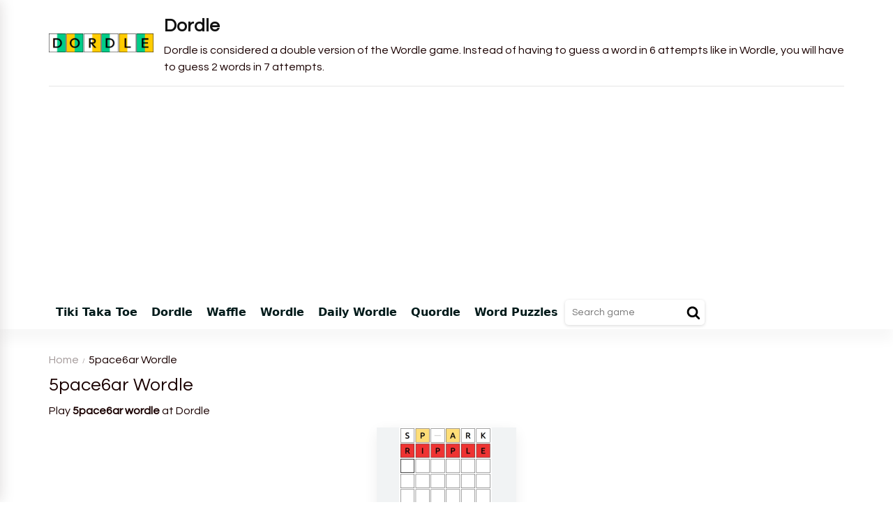

--- FILE ---
content_type: text/html; charset=UTF-8
request_url: https://dordlegame.io/tag/5pace6ar-wordle
body_size: 4954
content:

 <!DOCTYPE html><html lang="en-US"><head> <meta charset="utf-8"> <meta name="viewport" content="width=device-width, initial-scale=1.0"><meta http-equiv="content-language" content="en"><meta name="external" content="true"><meta name="distribution" content="Global"><meta http-equiv="audience" content="General"><meta name="theme-color" content="#fff"><title>5pace6ar Wordle - Play 5pace6ar Wordle On Dordle</title><meta name = "title" content = "5pace6ar Wordle - Play 5pace6ar Wordle on Dordle"><meta name="description" content="Want to play 5pace6ar wordle? Play 5pace6ar and many more for free on Dordle. The best starting point to discover 5pace6ar wordle"><meta name="keywords" content="5pace6ar wordle"><meta name="news_keywords" content="5pace6ar wordle"><link rel="canonical" href="https://dordlegame.io/tag/5pace6ar-wordle"><link rel="icon" href="/cache/data/image/options/dordlefavicon-m60x60.png"/><link rel="apple-touch-icon" href="/cache/data/image/options/dordlefavicon-m60x60.png"/><link rel="apple-touch-icon" sizes="57x57" href="/cache/data/image/options/dordlefavicon-m57x57.png"><link rel="apple-touch-icon" sizes="72x72" href="/cache/data/image/options/dordlefavicon-m72x72.png"><link rel="apple-touch-icon" sizes="114x114" href="/cache/data/image/options/dordlefavicon-m144x144.png"><meta property="og:title" content="5pace6ar Wordle - Play 5pace6ar Wordle on Dordle" itemprop="headline"/><meta property="og:type" content="website" /><meta property="og:url" itemprop="url" content="https://dordlegame.io/tag/5pace6ar-wordle"/><meta property="og:image" itemprop="thumbnailUrl" content="/data/image/options/dordlelogo.png"/><meta property="og:description" content="Want to play 5pace6ar wordle? Play 5pace6ar and many more for free on Dordle. The best starting point to discover 5pace6ar wordle" itemprop="description"/><meta property="og:site_name" content="5pace6ar Wordle - Play 5pace6ar Wordle on Dordle" /><meta name="twitter:title" content="5pace6ar Wordle - Play 5pace6ar Wordle on Dordle"/><meta name="twitter:url" content="https://dordlegame.io/tag/5pace6ar-wordle"/><meta name="twitter:image" content="/data/image/options/dordlelogo.png"/><meta name="twitter:description" content="Want to play 5pace6ar wordle? Play 5pace6ar and many more for free on Dordle. The best starting point to discover 5pace6ar wordle"><meta name="twitter:card" content="summary"/>
<link rel="stylesheet" type="text/css" href="/themes/dordlegame.io/rs/css/all.css?v=1"><link rel="preconnect" href="https://fonts.googleapis.com"><link rel="preconnect" href="https://fonts.gstatic.com" crossorigin><link href="https://fonts.googleapis.com/css2?family=Questrial&display=swap" rel="stylesheet"><script>(function(i, s, o, g, r, a, m) {
 i['GoogleAnalyticsObject'] = r;
 i[r] = i[r] || function() {
 (i[r].q = i[r].q || []).push(arguments)
 }, i[r].l = 1 * new Date();
 a = s.createElement(o),
 m = s.getElementsByTagName(o)[0];
 a.async = 1;
 a.src = g;
 m.parentNode.insertBefore(a, m)
 })(window, document, 'script', 'https://www.google-analytics.com/analytics.js', 'ga');
 ga('create', 'UA-230717544-1', 'auto');
 ga('send', 'pageview');</script><script async src="https://www.googletagmanager.com/gtag/js?id=G-YTGNNHYB17"></script><script>window.dataLayer = window.dataLayer || [];

 function gtag() {
 dataLayer.push(arguments);
 }
 gtag('js', new Date());

 gtag('config', 'G-YTGNNHYB17');</script><script>let id_game = '';
 let url_game = '';
 let slug_home = "dordle";
			
			let page = '';
			let limit = '';
			let keywords = '';
			let tag_id = '';
			let category_id = '';
			let field_order = '';
			let order_type = '';
			let is_hot = '';
			let is_new = '';</script><script async src="https://pagead2.googlesyndication.com/pagead/js/adsbygoogle.js?client=ca-pub-4658181883112071" crossorigin="anonymous"></script></head><body><script type='text/javascript'>var themeurl = 'https://dordlegame.io/themes/dordlegame.io/';
 function get_format_url(controller, action) {
 var urlformat = '/:a:.:c:';
 urlformat = urlformat.replace(':c:', controller);
 return urlformat.replace(':a:', action);
 }</script><style>.menuheader__bar--search form {
	position: relative;
	width: 200px;
	background: #fff;
	border-radius: 5px;
	font-size: 14px;
	box-shadow: rgba(0, 0, 0, 0.16) 0px 1px 4px;
}

.search-input-desktop {
	width: 100%;
	height: 100%;
	padding: 5px 32px 5px 10px;
	min-height: 36px;
	box-sizing: border-box;
	font-size: inherit
}

.search-submit-desktop {
	position: absolute;
	top: 0;
	right: 0;
	width: 32px;
	height: 100%;
	cursor: pointer;
	display: flex;
	align-items: center;
	justify-content: center;
}</style><header id="header"><div class="container"><div class="row"><div class="header-top"><div class="lock-logo"><a href="/" class="menu-logo"><img class="d-block" width="150" height="" src="/data/image/options/dordlelogo2.png" alt="Dordle" title="Dordle" /></a></div><div class="lock-tiles"><p class="tiles-site">Dordle</p><p class="text-overflow tiles-description">Dordle is considered a double version of the Wordle game. Instead of having to guess a word in 6 attempts like in Wordle, you will have to guess 2 words in 7 attempts.</p></div><div id="menu-btn" class="menu-btn"><svg fill="#1A0101" version="1.1" id="Capa_1" xmlns="http://www.w3.org/2000/svg" xmlns:xlink="http://www.w3.org/1999/xlink" x="0px" y="0px" viewBox="0 0 409.6 409.6" style="enable-background:new 0 0 409.6 409.6;" xml:space="preserve"><g><g><path d="M392.533,17.067H17.067C7.641,17.067,0,24.708,0,34.133S7.641,51.2,17.067,51.2h375.467
 c9.426,0,17.067-7.641,17.067-17.067S401.959,17.067,392.533,17.067z"/></g></g><g><g><path d="M392.533,187.733H17.067C7.641,187.733,0,195.374,0,204.8s7.641,17.067,17.067,17.067h375.467
 c9.426,0,17.067-7.641,17.067-17.067S401.959,187.733,392.533,187.733z"/></g></g><g><g><path d="M392.533,358.4H17.067C7.641,358.4,0,366.041,0,375.467s7.641,17.067,17.067,17.067h375.467
 c9.426,0,17.067-7.641,17.067-17.067S401.959,358.4,392.533,358.4z"/></g></g></svg></div></div><div class="desktop-navbar"><nav class="navigation-menu"><ul><li><a class="menu-link" href="/tiki-taka-toe"><span class="text-menu-link">Tiki Taka Toe</span></a></li><li><a class="menu-link" href="/"><span class="text-menu-link">Dordle</span></a></li><li><a class="menu-link" href="/waffle"><span class="text-menu-link">Waffle</span></a></li><li><a class="menu-link" href="/wordle"><span class="text-menu-link">Wordle</span></a></li><li><a class="menu-link" href="/daily-wordle"><span class="text-menu-link">Daily Wordle</span></a></li><li><a class="menu-link" href="/quordle"><span class="text-menu-link">Quordle</span></a></li><li><a class="menu-link" href="/games/word-puzzles"><span class="text-menu-link">Word Puzzles</span></a></li><li><div class="menuheader__bar--search"><form action="/search"><input class="search-input-desktop" type="text" name="q" placeholder="Search game" value="" /><button class="search-submit-desktop" type="submit" aria-label="Search"><svg width="30px" height="20px" viewBox="0 0 30 32" aria-hidden="true"><path d="M20.571 14.857c0-4.411-3.589-8-8-8s-8 3.589-8 8 3.589 8 8 8 8-3.589 8-8zm9.143 14.857A2.302 2.302 0 0 1 27.428 32a2.24 2.24 0 0 1-1.607-.679l-6.125-6.107a12.544 12.544 0 0 1-7.125 2.214C5.625 27.428 0 21.803 0 14.857S5.625 2.286 12.571 2.286s12.571 5.625 12.571 12.571c0 2.536-.768 5.036-2.214 7.125l6.125 6.125c.411.411.661 1 .661 1.607z"></path></svg></button><div class="menuheader__bar--searchresults"></div></form></div></li></ul></nav></div></div></div></header><div class="mobile-navbar"><div class="close-mobile-navbar"><div id="close-btn" class="menu-btn close-btn"><svg version="1.1" id="Capa_1" x="0px" y="0px" viewBox="0 0 512.001 512.001" style="enable-background:new 0 0 512.001 512.001;"><g>	<g><path d="M284.286,256.002L506.143,34.144c7.811-7.811,7.811-20.475,0-28.285c-7.811-7.81-20.475-7.811-28.285,0L256,227.717 L34.143,5.859c-7.811-7.811-20.475-7.811-28.285,0c-7.81,7.811-7.811,20.475,0,28.285l221.857,221.857L5.858,477.859 c-7.811,7.811-7.811,20.475,0,28.285c3.905,3.905,9.024,5.857,14.143,5.857c5.119,0,10.237-1.952,14.143-5.857L256,284.287 l221.857,221.857c3.905,3.905,9.024,5.857,14.143,5.857s10.237-1.952,14.143-5.857c7.811-7.811,7.811-20.475,0-28.285 L284.286,256.002z"/></g></g></svg></div></div><div class="mobile-headerbar"><a class="menu-link-moblie" href="/games/word-puzzles"><span class="text-menu-link">home</span></a><a class="menu-link-moblie" href="/tiki-taka-toe"><span class="text-menu-link">Tiki Taka Toe</span></a><a class="menu-link-moblie" href="/"><span class="text-menu-link">Dordle</span></a><a class="menu-link-moblie" href="/waffle"><span class="text-menu-link">Waffle</span></a><a class="menu-link-moblie" href="/wordle"><span class="text-menu-link">Wordle</span></a><a class="menu-link-moblie" href="/daily-wordle"><span class="text-menu-link">Daily Wordle</span></a><a class="menu-link-moblie" href="/quordle"><span class="text-menu-link">Quordle</span></a><a class="menu-link-moblie" href="/games/word-puzzles"><span class="text-menu-link">Word Puzzles</span></a></div></div><div id="game-page" class="main"><div class="container"><div class="text-area"><div class="bread-crumb"><div class="row"><div class="overwrite-breadcumb"><div class="d-flex al sp bread-crumb-list"><div class="d-flex al sp"><a class="bread-crumb-item" href="/" onclick="clickGame(event, slug_home)">Home</a><span class="bread-crumb-item bread-after">5pace6ar wordle</span></div></div></div></div></div><div class="row"><div class="header-site"><h1>5pace6ar wordle</h1><p>Play <b>5pace6ar wordle</b> at Dordle</p> </div></div><div class="row" id="ajax-append"><style>.orther-game{
 text-align: center;
 color: #1a0101;
 margin: 15px 0;
 font-weight: 600;
}
.games-child{
 flex-wrap: wrap;
 display: flex;
 justify-content: center;
}
.a-child{
 width: 200px;
 margin: 10px;
 text-decoration: none;
 background: #fff;
 box-shadow: 0 5px 20px rgb(0 0 0 / 7%);
 border-radius: 10px;
}
.a-child:hover{
 box-shadow: 0 5px 20px rgb(0 0 0 / 15%);
}
.a-child img{
 transition: transform .35s;
}
.a-child:hover img{
 transform: scale(1.15);
}
.child-image{
 height: 133px;
 width: 100%;
 overflow: hidden;
}
.child-info{
 padding:10px;
}
.child-title{
 font-weight: 600;
 color:#1a0101;
 text-align: center;
 font-size: 20px;
 margin-bottom: 5px;
 text-transform: capitalize;
}
.child-excerpt{
 font-size: 13px;
 color: #2b2e3a;
 margin-bottom:10px;
 text-align: center;
}
.group-star svg{
 margin: 0 2px;
}
.rate-average{
 font-weight: 800;
 font-size: 14px;
 margin-left: 5px;
 color: #57422d;
 line-height: 16px;
}
.pagination{
	margin:15px 0;
}
	.s_paging {
		text-align: center;
	}

	.next_page {
		display: inline-block;
		padding: 8px 16px;
		border-radius: 10px;
		background-color: #fff;
		margin: 0 5px;
		cursor: pointer;
		box-shadow: rgba(50, 50, 93, 0.25) 0px 2px 5px -1px, rgba(0, 0, 0, 0.3) 0px 1px 3px -1px;
		font-weight:600;
		color:#000;
	}

	.active_ {
		cursor: default;
		background-color: #1d2439;
		color: #fff;
	}

	.next_page:hover {
		background-color: #1d2439;
		color: #fff;
	}</style><div class="games-child"><a class="a-child" href="/5pace6ar"><div class="child-image"><img width="200" height="133" src="/cache/data/image/game/5pace6ar-m200x133.png" alt="5pace6ar" alt="5pace6ar"></div><div class="child-info"><div class="text-overflow child-title">5pace6ar</div><div class="text-overflow child-excerpt">In the 5pace6ar game, your goal is to inform and use five-letter words to gather enough information to guess the final six-letter secret word. </div><div class="center-box child-scores"><div class="d-flex group-star"><svg fill="#fbcf3a" width="15" height="15" viewBox="0 -10 511.98685 511" width="12" xmlns="http://www.w3.org/2000/svg"><path d="m510.652344 185.902344c-3.351563-10.367188-12.546875-17.730469-23.425782-18.710938l-147.773437-13.417968-58.433594-136.769532c-4.308593-10.023437-14.121093-16.511718-25.023437-16.511718s-20.714844 6.488281-25.023438 16.535156l-58.433594 136.746094-147.796874 13.417968c-10.859376 1.003906-20.03125 8.34375-23.402344 18.710938-3.371094 10.367187-.257813 21.738281 7.957031 28.90625l111.699219 97.960937-32.9375 145.089844c-2.410156 10.667969 1.730468 21.695313 10.582031 28.09375 4.757813 3.4375 10.324219 5.1875 15.9375 5.1875 4.839844 0 9.640625-1.304687 13.949219-3.882813l127.46875-76.183593 127.421875 76.183593c9.324219 5.609376 21.078125 5.097657 29.910156-1.304687 8.855469-6.417969 12.992187-17.449219 10.582031-28.09375l-32.9375-145.089844 111.699219-97.941406c8.214844-7.1875 11.351563-18.539063 7.980469-28.925781zm0 0" /></svg><svg fill="#fbcf3a" width="15" height="15" viewBox="0 -10 511.98685 511" width="12" xmlns="http://www.w3.org/2000/svg"><path d="m510.652344 185.902344c-3.351563-10.367188-12.546875-17.730469-23.425782-18.710938l-147.773437-13.417968-58.433594-136.769532c-4.308593-10.023437-14.121093-16.511718-25.023437-16.511718s-20.714844 6.488281-25.023438 16.535156l-58.433594 136.746094-147.796874 13.417968c-10.859376 1.003906-20.03125 8.34375-23.402344 18.710938-3.371094 10.367187-.257813 21.738281 7.957031 28.90625l111.699219 97.960937-32.9375 145.089844c-2.410156 10.667969 1.730468 21.695313 10.582031 28.09375 4.757813 3.4375 10.324219 5.1875 15.9375 5.1875 4.839844 0 9.640625-1.304687 13.949219-3.882813l127.46875-76.183593 127.421875 76.183593c9.324219 5.609376 21.078125 5.097657 29.910156-1.304687 8.855469-6.417969 12.992187-17.449219 10.582031-28.09375l-32.9375-145.089844 111.699219-97.941406c8.214844-7.1875 11.351563-18.539063 7.980469-28.925781zm0 0" /></svg><svg fill="#fbcf3a" width="15" height="15" viewBox="0 -10 511.98685 511" width="12" xmlns="http://www.w3.org/2000/svg"><path d="m510.652344 185.902344c-3.351563-10.367188-12.546875-17.730469-23.425782-18.710938l-147.773437-13.417968-58.433594-136.769532c-4.308593-10.023437-14.121093-16.511718-25.023437-16.511718s-20.714844 6.488281-25.023438 16.535156l-58.433594 136.746094-147.796874 13.417968c-10.859376 1.003906-20.03125 8.34375-23.402344 18.710938-3.371094 10.367187-.257813 21.738281 7.957031 28.90625l111.699219 97.960937-32.9375 145.089844c-2.410156 10.667969 1.730468 21.695313 10.582031 28.09375 4.757813 3.4375 10.324219 5.1875 15.9375 5.1875 4.839844 0 9.640625-1.304687 13.949219-3.882813l127.46875-76.183593 127.421875 76.183593c9.324219 5.609376 21.078125 5.097657 29.910156-1.304687 8.855469-6.417969 12.992187-17.449219 10.582031-28.09375l-32.9375-145.089844 111.699219-97.941406c8.214844-7.1875 11.351563-18.539063 7.980469-28.925781zm0 0" /></svg><svg fill="#fbcf3a" width="15" height="15" viewBox="0 -10 511.98685 511" width="12" xmlns="http://www.w3.org/2000/svg"><path d="m510.652344 185.902344c-3.351563-10.367188-12.546875-17.730469-23.425782-18.710938l-147.773437-13.417968-58.433594-136.769532c-4.308593-10.023437-14.121093-16.511718-25.023437-16.511718s-20.714844 6.488281-25.023438 16.535156l-58.433594 136.746094-147.796874 13.417968c-10.859376 1.003906-20.03125 8.34375-23.402344 18.710938-3.371094 10.367187-.257813 21.738281 7.957031 28.90625l111.699219 97.960937-32.9375 145.089844c-2.410156 10.667969 1.730468 21.695313 10.582031 28.09375 4.757813 3.4375 10.324219 5.1875 15.9375 5.1875 4.839844 0 9.640625-1.304687 13.949219-3.882813l127.46875-76.183593 127.421875 76.183593c9.324219 5.609376 21.078125 5.097657 29.910156-1.304687 8.855469-6.417969 12.992187-17.449219 10.582031-28.09375l-32.9375-145.089844 111.699219-97.941406c8.214844-7.1875 11.351563-18.539063 7.980469-28.925781zm0 0" /></svg><svg fill="#fbcf3a" width="15" height="15" viewBox="0 -10 511.98685 511" width="12" xmlns="http://www.w3.org/2000/svg"><path d="m510.652344 185.902344c-3.351563-10.367188-12.546875-17.730469-23.425782-18.710938l-147.773437-13.417968-58.433594-136.769532c-4.308593-10.023437-14.121093-16.511718-25.023437-16.511718s-20.714844 6.488281-25.023438 16.535156l-58.433594 136.746094-147.796874 13.417968c-10.859376 1.003906-20.03125 8.34375-23.402344 18.710938-3.371094 10.367187-.257813 21.738281 7.957031 28.90625l111.699219 97.960937-32.9375 145.089844c-2.410156 10.667969 1.730468 21.695313 10.582031 28.09375 4.757813 3.4375 10.324219 5.1875 15.9375 5.1875 4.839844 0 9.640625-1.304687 13.949219-3.882813l127.46875-76.183593 127.421875 76.183593c9.324219 5.609376 21.078125 5.097657 29.910156-1.304687 8.855469-6.417969 12.992187-17.449219 10.582031-28.09375l-32.9375-145.089844 111.699219-97.941406c8.214844-7.1875 11.351563-18.539063 7.980469-28.925781zm0 0" /></svg></div><span class="rate-average">5</span></div></div></a></div><div class="pagination"><div class="gif hidden"><img class="loadingImage" width="50" height="50" src="/themes/dordlegame.io/rs/imgs/uk-page-loading.gif" title="loading" alt="loading" /></div><div class="overwrite s_paging"><span class="next_page active_" style="">1</span> </div></div> </div></div></div><script>order_type = "DESC";
		field_order = "views";
		tag_id = "1615";
		category_id = "";
		keywords = "";
		is_hot = "";
		is_new = "";
		limit = "18";</script></div><style>.dmca-message{
		text-align:center;
		color: #fff;
		font-size:14px;
		line-height:1.5;
		padding-bottom:10px;
	}</style><footer><div class="container"><div class="row"><nav class="navigation-footer"><ul><li><a class="link" href="/about-us">About us</a></li><li><a class="link" href="/dmca">DMCA</a></li><li><a class="link" href="/contact-us">Contact us</a></li><li><a class="link" href="/privacy-policy">Privacy policy</a></li><li><a class="link" href="/term-of-use">Term of use</a></li></ul></nav><div class="text-center dmca-message">This website is contributed by game enthusiasts. It is made for fun purposes.<br>Dordlegame.io is not affiliated with "Wordle" by NYTimes in any way.</div></div></div></footer><div class="layer-loading hidden"><div class="loading_page"><img class="loadingImage" width="44" height="44" src="/themes/dordlegame.io/rs/imgs/uk-page-loading.gif" /></div></div><script src="/themes/dordlegame.io/rs/js/jquery-3.4.1.min.js"></script><script src="/themes/dordlegame.io/rs/js/jquery.validate.min.js"></script><script src="/themes/dordlegame.io/rs/js/cookie.js" ></script><script type="text/javascript" src="https://platform-api.sharethis.com/js/sharethis.js#property=61974c956dd1de0019015128&product=inline-share-buttons" async="async"></script><script src="/themes/dordlegame.io/rs/js/footer.js?v=2"></script><script defer src="https://static.cloudflareinsights.com/beacon.min.js/vcd15cbe7772f49c399c6a5babf22c1241717689176015" integrity="sha512-ZpsOmlRQV6y907TI0dKBHq9Md29nnaEIPlkf84rnaERnq6zvWvPUqr2ft8M1aS28oN72PdrCzSjY4U6VaAw1EQ==" data-cf-beacon='{"version":"2024.11.0","token":"2174ff141f2940ffa504a73b986af629","r":1,"server_timing":{"name":{"cfCacheStatus":true,"cfEdge":true,"cfExtPri":true,"cfL4":true,"cfOrigin":true,"cfSpeedBrain":true},"location_startswith":null}}' crossorigin="anonymous"></script>
</body></html>




--- FILE ---
content_type: text/html; charset=utf-8
request_url: https://www.google.com/recaptcha/api2/aframe
body_size: 265
content:
<!DOCTYPE HTML><html><head><meta http-equiv="content-type" content="text/html; charset=UTF-8"></head><body><script nonce="GmttfzrpgxV8AK7sL3gnsQ">/** Anti-fraud and anti-abuse applications only. See google.com/recaptcha */ try{var clients={'sodar':'https://pagead2.googlesyndication.com/pagead/sodar?'};window.addEventListener("message",function(a){try{if(a.source===window.parent){var b=JSON.parse(a.data);var c=clients[b['id']];if(c){var d=document.createElement('img');d.src=c+b['params']+'&rc='+(localStorage.getItem("rc::a")?sessionStorage.getItem("rc::b"):"");window.document.body.appendChild(d);sessionStorage.setItem("rc::e",parseInt(sessionStorage.getItem("rc::e")||0)+1);localStorage.setItem("rc::h",'1768894053687');}}}catch(b){}});window.parent.postMessage("_grecaptcha_ready", "*");}catch(b){}</script></body></html>

--- FILE ---
content_type: text/css
request_url: https://dordlegame.io/themes/dordlegame.io/rs/css/all.css?v=1
body_size: 3607
content:
html {
    line-height: 1.15;
    -webkit-text-size-adjust: 100%;
}

body {
    margin: 0;
}

main {
    display: block;
}

h1 {
    font-size: 2em;
    margin: 0.67em 0;
}

hr {
    box-sizing: content-box;
    height: 0;
    overflow: visible;
}

pre {
    font-family: monospace, monospace;
    font-size: 1em;
}

a {
    background-color: transparent;
}

abbr[title] {
    border-bottom: none;
    text-decoration: underline;
    text-decoration: underline dotted;
}

b, strong {
    font-weight: bolder;
}

code, kbd, samp {
    font-family: monospace, monospace;
    font-size: 1em;
}

small {
    font-size: 80%;
}

sub, sup {
    font-size: 75%;
    line-height: 0;
    position: relative;
    vertical-align: baseline;
}

sub {
    bottom: -0.25em;
}

sup {
    top: -0.5em;
}

img {
    border-style: none;
}

button, input, optgroup, select, textarea {
    font-family: inherit;
    font-size: 100%;
    line-height: 1.15;
    margin: 0;
}

button, input {
    overflow: visible;
}

button, select {
    text-transform: none;
}

button, [type="button"], [type="reset"], [type="submit"] {
    -webkit-appearance: button;
}

button::-moz-focus-inner, [type="button"]::-moz-focus-inner, [type="reset"]::-moz-focus-inner, [type="submit"]::-moz-focus-inner {
    border-style: none;
    padding: 0;
}

button:-moz-focusring, [type="button"]:-moz-focusring, [type="reset"]:-moz-focusring, [type="submit"]:-moz-focusring {
    outline: 1px dotted ButtonText;
}

fieldset {
    padding: 0.35em 0.75em 0.625em;
}

legend {
    box-sizing: border-box;
    color: inherit;
    display: table;
    max-width: 100%;
    padding: 0;
    white-space: normal;
}

progress {
    vertical-align: baseline;
}

textarea {
    overflow: auto;
}

[type="checkbox"], [type="radio"] {
    box-sizing: border-box;
    padding: 0;
}

[type="number"]::-webkit-inner-spin-button, [type="number"]::-webkit-outer-spin-button {
    height: auto;
}

[type="search"] {
    -webkit-appearance: textfield;
    outline-offset: -2px;
}

[type="search"]::-webkit-search-decoration {
    -webkit-appearance: none;
}

::-webkit-file-upload-button {
    -webkit-appearance: button;
    font: inherit;
}

details {
    display: block;
}

summary {
    display: list-item;
}

template {
    display: none;
}

[hidden] {
    display: none;
}

.container-game {
    width: 1370px;
    padding-right: 15px;
    padding-left: 15px;
    margin-right: auto;
    margin-left: auto;
}

@media (max-width: 1399px) {
    .container-game {
        width: 1140px;
    }
}

@media (max-width: 1199px) {
    .container-game {
        width: 960px;
    }
}

@media (max-width: 991px) {
    .container-game {
        width: 100%;
    }
}

/* Thiet lap quang cao*/

.ads {
    width: 100%;
}

.ads-margin {
    width: fit-content;
    margin: auto;
}

.ads-left {
    display: none;
    position: absolute;
    top: 155px;
    left: 0;
    text-align: left;
    height: 600px;
}

.ads-right {
    display: none;
    position: absolute;
    top: 155px;
    right: 0;
    text-align: right;
}

.ads-content {
    height: 600px;
}

.ads-box {
    width: fit-content;
}

.ads-title{
    display:block;
    text-align:center;
    background:0 0;
    font-size:11px;
    margin:0;
    padding:0;
    color:#b3b3b3;
    opacity:.6
}
.horizontal-title{
    text-align:left!important
}

.ads, .ads-left, .ads-right {
    z-index: 100;
}

@media (min-width: 1340px) {
    .ads-left {
        display: block;
    }
    .ads-right {
        display: block;
    }
    .ads-content {
        width: 160px;
    }
}

@media (min-width: 1880px) {
    .ads-left {
        display: block;
    }
    .ads-right {
        display: block;
    }
    .ads-content {
        width: 300px;
    }
}

#expand {
    cursor: pointer !important;
}

.force_full_screen {
    position: fixed !important;
    width: 100% !important;
    height: 100% !important;
    z-index: 99999;
    top: 0px !important;
    border: 0px !important;
    left: 0px !important;
    right: 0px !important;
    cursor: pointer !important;
}
* {
    margin: 0;
    padding: 0;
    border: 0;
    outline: none;
    -webkit-box-sizing: border-box;
    box-sizing: border-box;
}

html {
    font-family: museo sans,sans-serif;

    -moz-osx-font-smoothing: grayscale;
    -webkit-font-smoothing: antialiased;
    overflow-x: hidden;
    text-rendering: optimizeLegibility;
    -webkit-text-size-adjust: 100%;
    -moz-text-size-adjust: 100%;
    -ms-text-size-adjust: 100%;
    text-size-adjust: 100%;
}

body {
    font-family: 'Questrial', sans-serif;
    font-size: 16px;
    line-height: 1.75;
    color: #1A0101;
    background-color: #fff;
}

a{
    text-decoration: none;
    background-color: transparent;
}

ul, li {
    list-style: none;
    padding: 0;
    margin: 0;
}

h1, h2, h3, h4 {
    font-weight: normal;
    margin: 0;
    text-transform: capitalize;
}

table {
    border-collapse: collapse;
}

table th, table td {
    font-weight: normal;
    text-align: left;
    vertical-align: top;
}

input, select, textarea, button {
    background-color: transparent;
    outline: none;
}

button {
    -webkit-transition: background-color 0.2s ease 0s, color 0.2s ease 0s, border-color 0.2s ease 0s;
    -moz-transition: background-color 0.2s ease 0s, color 0.2s ease 0s, border-color 0.2s ease 0s;
    -o-transition: background-color 0.2s ease 0s, color 0.2s ease 0s, border-color 0.2s ease 0s;
    transition: background-color 0.2s ease 0s, color 0.2s ease 0s, border-color 0.2s ease 0s;
}

input, button {
    border: 0;
}

.container {
    position: relative;
    width: 100%;
    margin: auto;
    padding: 0 15px;
    box-sizing: border-box;
    max-width: 1170px;
}

.row {
    width: 100%;
}

.font-bold {
    font-weight: bold;
}

.d-block {
    display: block;
}

.d-inline {
    display: inline-block;
}

.d-flex {
    display: flex;
}

.d-r-flex {
    display: flex;
    flex-wrap: wrap;
}

.d-c-flex {
    display: flex;
    flex-direction: column;
}

.sp {
    justify-content: space-between;
}

.jc {
    justify-content: center;
}

.bz {
    box-sizing: border-box;
}

.p-r {
    position: relative;
}

.bg-fff {
    background-color: #fff;
}

.absolute {
    position: absolute;
    top: 50%;
}

.text-overflow {
    overflow: hidden;
    text-overflow: ellipsis;
    display: -webkit-box;
    -webkit-line-clamp: 1;
    -webkit-box-orient: vertical;
    line-height: 1.5;
}

.text-center {
    text-align: center;
}

.text-uppercase {
    text-transform: uppercase;
}

.text-capitalize {
    text-transform: capitalize;
}

.m-r {
    margin-right: 10px;
}

.m-t {
    margin: 10px 0;
}

.flex-start {
    justify-content: flex-start;
}

.flex-end {
    justify-content: flex-end;
}

.gif {
    width: 100%;
    text-align: center;
    padding: 10px 0;
}

#loading_img {
    width: 50px;
    height: 50px;
    background-color: transparent!important;
}

.hidden {
    display: none;
}

.w-full {
    width: 100%;
}

.h-full {
    height: 100%;
}

.font-fff {
    color: #fff;
}
.center-box{
    display: flex;
    justify-content: center;
    align-items: center;
}
.al {
    align-items: center;
}
.loadingImage {
    width: 50px;
    height: 50px;
    background-color: transparent!important;
    animation: loadingAnimation 1s linear infinite;
}
@keyframes loadingAnimation {
    to {
        transform: rotate(360deg);
    }
}
.loading_page{
    position: absolute;
    top: 50%;
    left: 50%;
    width: 44px;
    height: 44px;
    transform: translate(-50%,-50%);
    z-index: 99;
}
.layer-loading{
    position: fixed;
    top: 0;
    left: 0;
    width: 100%;
    height: 100%;
    z-index: 98;
    background-color: rgba(35,39,65,.65);
}
.grid-clayover {
    display: grid;
    grid-template-columns: repeat(auto-fill, 200px);
    gap: 10px;
    grid-auto-rows: 200px;
    grid-auto-flow: row dense;
    justify-content: center;
}

.grid-item {
    padding: 0;
    transition: all .6s ease;
    transition-property: transform;
    display: inline-block;
    box-sizing: content-box;
    position: relative;
    vertical-align: text-top;
}

.span-2x1 {
    grid-column-end: span 2;
}

.span-2x2 {
    grid-column-end: span 2;
    grid-row-end: span 2;
}

.span-3x3 {
    grid-column-end: span 3;
    grid-row-end: span 3;
}
.span-ads{
    display: flex;
    align-items: center;
    justify-content: center;
}
.clear {
    clear: both;
}
.throw-ads-970x90, .throw-ads-300x600, .throw-ads-160x600, .throw-ads-300x250, .throw-ads-728x90,.throw-ads-768x90, .throw-ads-468x60, .throw-ads-320x50, .span-ads, .throw-ads-200x200, .throw-ads-320x90{
    display: none;
}
.throw-ads-160x600{
    min-width: 160px;
    width: 160px;
}
.throw-ads-160x600-left{
    margin-right: 30px;
}
.throw-ads-160x600-right{
    margin-left: 30px;
}
.horizontal-ads{
    padding: 10px 0;
}
.vertical-ads{
    padding: 0 10px;
}
/*menu*/

.desktop-navbar{
    display: flex;
    align-items: center;
    justify-content: space-between;
    flex-wrap: wrap;
}
.navigation-menu ul{
    display: flex;
    align-items: center;
}
.navigation-menu ul > li{
    font-size: 16px;
}
.menu-btn{
    min-width: 44px;
    max-width: 44px;
    min-height: 44px;
    max-height: 44px;
    display: flex;
    align-items: center;
    justify-content: flex-end;
    cursor: pointer;
}
#menu-btn{
    display: none;
}
.menu-btn svg{
    width: 24px;
    height: 24px;
    fill: #1A0101;
}
.menu-btn:hover svg{
    fill: #A60505;
}
.menu-link{
    text-transform: capitalize;
    padding: 10px 10px;
    display: block;
    border-bottom: 0;
    color: #001a1a;
    font-weight: 600;
    font-family: system-ui;
}
.menu-link:hover{
    color:#A60505;

}
.mobile-dropdown{
    display: none;
}
.navigation-footer > ul{
    display: block;
    text-align: center;
}
.navigation-footer > ul > li{
    display: inline-block;
}
.link{
    display: inline-block;
    text-transform: capitalize;
    padding: 10px 15px;
    display: block;
    border-bottom: 0;
    color: #fff;
}
.link:hover{
    color: #A60505;
}
ul li > a{
    white-space: nowrap;
}
#header{
    box-shadow: 0 17px 16px rgba(26,1,1, 0.03);
}
.header-top{
    display: flex;
    padding: 15px 0;
    border-bottom: 1px solid rgb(0,0,0,0.1);
    align-items: center;
}
.lock-logo{
    display: flex;
    align-items: center;
}
.lock-tiles{
    width: 100%;
    margin-left: 15px;
}
.tiles-site{
    color: #111;
    font-size: 26px;
    font-weight: 600;
    text-transform: capitalize;
}
.tiles-description{
    -webkit-line-clamp: 2;
}
.mobile-navbar{
    position: fixed;
    top: 0;
    left: -280px;
    width: 100%;
    max-width: 270px;
    height: 100%;
    background-color: #fff;
    box-shadow: 10px 0 20px rgba(26,1,1, 0.15);
    z-index: 10;
    overflow-y: auto;
    overflow-x: hidden;
    background-color: #faf2f2;
    transition: all 0.3s ease-in-out;
}

.close-mobile-navbar{
    min-height: 70px;
    display: flex;
    align-items: center;
    box-sizing: border-box;
    padding: 15px;
    background-color: #fff;
}
.close-btn{
    justify-content: center;
}
.menu-link-moblie{
    display: block;
    padding: 15px;
    text-transform: capitalize;
    color: #1A0101;
    border-bottom: 1px solid rgb(0,0,0,0.1);
}
/*game_item*/
#game-page{
    padding: 15px 0;
    min-height: calc(100vh - 220px);
}

.game-list{
    padding-left: 40px;
    padding-top: 15px;
    padding-bottom: 15px;
}
.game-list, .game-list > li{
    list-style: disc;
    padding-top: 10px;
    padding-bottom: 10px;
}
.game-list > li{
    border-bottom: 1px solid rgba(26,1,1, 0.05);
}
.game-list li a{
    text-transform: capitalize;
    color: rgb(26, 1, 1);
    font-size: 18px;
}
.game-list li a:hover{
    color: #A60505;
}
/*game_play*/
#iframehtml5{
    min-height: 670px;
}
.grid-frame{
    display: flex;
}
.frame-box-game{
    width: 100%;
}
.bread-crumb-item{
    text-transform: capitalize;
    color: rgba(26,1,1,0.4);
}
.bread-crumb-item:after{
    content: '/';
    font-size: 10px;
    color: rgba(26,1,1,0.4);
    margin: 0 5px;
}
.bread-after:after{
    content: "";
}
.bread-after{
    color: rgba(26,1,1,1);
}
.header-game{
    height: auto;
    overflow: hidden;
    color: #fff;
    width: 100%;
    box-sizing: border-box;
    padding: 5px 10px;
    text-align: left;
    background-color: rgba(26, 1, 1, 0.8);
    min-height: 50px;
}
.box-header{
    display: flex;
    width: 100%;
    justify-content: space-between;
    flex-wrap: wrap;
    align-items: center;
}
.box-header h2{
    font-size: 20px;
    white-space: nowrap;
    text-transform: uppercase;
    font-weight: 700;
    color: #fff;
    font-family: Righteous;
}
.header-game-extend{
    display: flex;
    align-items: center;
    justify-content: flex-end;
}
.header-game-extend > span{
    box-sizing: border-box;
    width: 40px;
    height: 40px;
    cursor: pointer;
    margin-left: 5px;
    display: flex;
    align-items: center;
    justify-content: center;
}

.header-game-extend > span > svg{
    width: 24px;
    height: 24px;
    fill: #fff;
}
.exit-fullscreen{
    width: 36px;
    height: 36px;
    position: fixed;
    top: 5px;
    right: 5px;
    z-index: 100000;
    padding: 6px;
    background-color: rgba(0,0,0,0.65);
    box-sizing: border-box;
    cursor: pointer;
}
.clipboard-share{
    position: fixed;
    z-index: 100;
    background-color: #fff;
    padding: 16px;
    border-radius: 8px;
    top: 50%;
    left: 50%;
    transform: translate(-50%, -50%);
    min-width: 300px;
    min-height: 45px;
}
.hide-zindex{
    z-index: -20;
    visibility: hidden;
}
.close-sharing-box{
    position: fixed;
    top: 0;
    left: 0;
    bottom: 0;
    right: 0;
    z-index: 99;
    background-color: rgba(0,0,0,0.65);
    display: none;
}
.inline-sharing-box h3{
    margin-bottom: 10px;
    color: #000;
}

@keyframes scale {
    0% {
        transform: scale(1);
    }
    5% {
        transform: scale(1.05);
    }
    8% {
        transform: scale(0.95);
    }
    12% {
        transform: scale(1.02);
    }
    18% {
        transform: scale(1);
    }
}
.scale-anim:hover{
    animation: scale 3000ms infinite;
}
.text-area{
    margin: 15px 0;
}
.text-area ul{
    padding-left: 40px;
}
.text-area ul, .text-area li{
    list-style: disc;
}
.text-area h2,.text-area h3{
    font-size: 18px;
}
.text-area img{
    max-width: 100%;
}
.target-link{
    display: inline-block;
    padding: 4px 10px;
    text-transform: lowercase;
    margin-right: 5px;
    margin-bottom: 2.5px;
    margin-top: 2.5px;
    border-radius: 4px;
    font-size: 14px;
    background-color: rgba(166, 5, 5,.03);
    color: #A60505;
    border: 1px solid rgb(0,0,0,0.1);
}
.target-link:hover{
    text-decoration: underline;
}
footer{
    background-color: rgba(26, 1, 1, 0.8);
}
h1{
    font-size: 26px!important;
    text-transform: capitalize;
}

@media (min-width: 768px){
    .throw-ads-728x90{
        display: block;
    }
}
@media (min-width: 1080px){
    .throw-ads-160x600-right{
        display: block;
    }
}
@media (min-width:1200px){
    .mobile-navbar{
        left: -280px!important;
    }
}
@media (min-width:1366px){
    .throw-ads-160x600{
        display: block;
    }
}
@media (max-width:1199px){
    #menu-btn{
        display: flex;
    }
}
@media (max-width:768px){
    .navigation-footer{
        display: none;
    }
    .navigation-menu ul{
        flex-wrap: wrap;
    }
    .throw-ads-320x90{
        display: block;
    }
    .lock-logo{
        display: none;
    }
    .lock-tiles{
        margin-left: 0;
    }
}

--- FILE ---
content_type: application/javascript
request_url: https://dordlegame.io/themes/dordlegame.io/rs/js/footer.js?v=2
body_size: 2941
content:
var check_cookie_show = 1;
$(document).ready(function () {
    expand();
    $(window).scroll(function () {
        if ($(this).scrollTop()) {
            $('.menu-icon').fadeOut();
        } else {
//            $('.menu-icon').fadeIn();
            $('.menu-icon').css({display: "flex"});
        }
    });
    $("#menu-btn").on('click', function () {
        $(".mobile-navbar").css({left: 0})
    })
    $("#close-btn").on('click', function () {
        $(".mobile-navbar").css({left: '-280px'});
    })
    $(window).on('popstate', function () {
        let arr_path = ["about-us", "contact-us", "dmca", "error-404", "privacy-policy", "term-of-use"];
        let arr_menuheader = ["all-games", "new-games", "hot-games"];
        let path_name = location.pathname;
        let type = "";
        let kw;
        let slug = path_name.split("/")[path_name.split("/").length - 1];
        if (arr_path.indexOf(slug) >= 0) {
            type = "footermenu";
        } else if (path_name.indexOf("/games/") >= 0) {
            type = 'category';
        } else if (path_name.indexOf("/tag/") >= 0) {
            type = 'tag';
        } else {
            if (path_name == "/") {
                type = "";
                slug = slug_home;
            } else {
                type = "";
            }
        }
        if (type) {
            callLink(slug, type, object_data = null, false);
        } else {
            callGame(slug, false);
        }
    });
    add_plugin();

})


function add_plugin() {
    let url = "/add-plugin.ajax";
    if (typeof id_game != 'undefined' && typeof url_game != 'undefined' && id_game != '' && url_game != '') {
        $.ajax({
            type: "POST",
            url: url,
            data: {id: id_game, url: url_game},
            success: function (data) {
                if (data) {
                    let html = JSON.parse(data);
                    if (html.html_rate) {
                        $("#append-rate").html(html.html_rate);
                    }
                    if (html.html_comment) {
                        $("#append-comment").html(html.html_comment);
                    }
                }
            }
        });
    }
}

function expand() {
    $("#expand").on('click', function () {
        $("#_exit_full_screen").removeClass('hidden');
        $("#iframehtml5").addClass("force_full_screen");
        requestFullScreen(document.body);
    });
    $("#_exit_full_screen").on('click', cancelFullScreen);
}
function paging(p) {
    $(".gif").removeClass("hidden");
    let url = '/paging.ajax';
    let current_url = location.origin + location.pathname;
    $.ajax({
        type: "POST",
        url: url,
        data: {
            page: p,
            keywords: keywords,
            tags_id: tag_id,
            category_id: category_id,
            field_order: field_order,
            order_type: order_type,
            is_hot: is_hot,
            is_new: is_new,
            limit: limit
        },
        success: function (xxxx) {
            // $("html, body").animate({scrollTop: 0}, 0);
            $(".gif").addClass("hidden");
            if (xxxx !== '') {
                let data = JSON.parse(xxxx);
                $("#ajax-append").html(data.content);
                let site_title = $('title').text();
                let checkpage = site_title.search(/\d+/gi);
                if (checkpage > 0) {
                    site_title = site_title.replace(/\d/gi, p);
                } else if (p > 1) {
                    site_title += ' - Page ' + p;
                }
                $('meta[property="og:site_name"]').attr("content", site_title);
                $('meta[name="twitter:title"]').attr("content", site_title);
                $('meta[property="og:title"]').attr("content", site_title);
                $('title').html(site_title);
                $('meta[name="title"]').attr("content", site_title);
                let new_url = current_url + data.url;
                history.pushState(null, '', new_url);
                if (ga) {
                    let url_push = new_url.replace(location.origin, "");
                    if (!url_push) {
                        url_push = "/";
                    }
                    ga('set', 'page', url_push);
                    ga('send', 'pageview');
                }
            }
        }
    });
}
function clickGame(event, game_slug) {
    event.preventDefault();
    try {
        callGame(game_slug);
        return;
    } catch (e) {
        return;
    }
}

function callGame(game_slug, flag = true) {
    $(".layer-loading").removeClass('hidden');
    $.ajax({
        url: '/load_game.ajax',
        type: "POST",
        data: {slug: game_slug},
        success: async function (data, textStatus, jqXHR) {
            $(".layer-loading").addClass('hidden');
            $("html, body").animate({scrollTop: 0}, 0);
            if (data) {
                let data_html = JSON.parse(data);
                await $("#game-page").html(data_html.content);
                changeMetaTag(data_html.metadata, flag);
                expand();
                add_plugin();
                $(".mobile-navbar").css({left: '-280px'});
                if (window.__sharethis__) {
                    window.__sharethis__.initialize()
                }
            }
        }
    })
}

function clickLink(event, slug, type, flag = true) {
    event.preventDefault();
    try {
        callLink(slug, type);
        return true;
    } catch (e) {
        return true;
}
}

function clickGame(event, game_slug) {
    event.preventDefault();
    try {
        callGame(game_slug);
        return true;
    } catch (e) {
        return true;
    }
}


function callLink(slug, type, obj = null, flag = true) {
    $(".layer-loading").removeClass('hidden');
    let url = '/load_game_home.ajax';
    if (type == 'footermenu') {
        url = '/load_footer_ajax.ajax';
    }
    $.ajax({
        url: url,
        type: "POST",
        data: {slug: slug.toLowerCase(), type: type, object_data: obj},
        success: function (data, textStatus, jqXHR) {
            $(".layer-loading").addClass('hidden');
            $("html, body").animate({scrollTop: 0}, 0);
            if (data) {
                let data_html = JSON.parse(data);
                $("#game-page").html(data_html.content);
                changeMetaTag(data_html.metadata, flag);
                $(".mobile-navbar").css({left: '-280px'});
                if (slug == "contact-us") {
                    runValidate();
                }
                expand();
            }
        }
    })
}
function changeMetaTag(meta_object, flag = true) {
    if (typeof meta_object != 'object') {
        return;
    }
    $('title').html(meta_object.site_title);
    $('meta[name="title"]').attr("content", meta_object.site_title);
    $('meta[name="description"]').attr("content", meta_object.site_description);
    $('meta[name="keywords"]').attr("content", meta_object.site_keywords);
    $('meta[name="news_keywords"]').attr("content", meta_object.site_keywords);
    $('link[rel="canonical"]').attr("href", meta_object.base_url);
    $('meta[property="og:title"]').attr("content", meta_object.site_title);
    $('meta[property="og:url"]').attr("content", meta_object.base_url);
    $('meta[property="og:description"]').attr("content", meta_object.site_description);
    $('meta[property="og:image"]').attr("content", meta_object.banner);
    $('meta[property="og:site_name"]').attr("content", meta_object.site_title);
    $('meta[name="twitter:title"]').attr("content", meta_object.site_title);
    $('meta[name="twitter:url"]').attr("content", meta_object.base_url);
    $('meta[name="twitter:image"]').attr("content", meta_object.banner);
    $('meta[name="twitter:description"]').attr("content", meta_object.site_description);
    if (typeof (ga) == 'function') {
        let url_push = meta_object.base_url.replace(location.origin, "");
        if (!url_push) {
            url_push = "/";
        }
        ga('set', 'page', url_push);
        ga('send', 'pageview');
    }
    if (flag)
        history.pushState(null, '', meta_object.base_url);
}
function runValidate() {
    jQuery("#contact-form").validate({
        focusInvalid: false,
        onfocusout: false,
        ignore: ".ignore",
        rules: {
            Name: {
                required: true,
                maxlength: 255,
            },
            Email: {
                required: true,
                email: true,
                maxlength: 100
            },
            Website: {
                required: false,
                maxlength: 255,
            },
            Topic: {
                required: false,
                maxlength: 255,
            },
            Message: {
                required: true,
                maxlength: 65525
            },
            "hiddenRecaptcha": {
                required: function () {
                    if (grecaptcha.getResponse() == '') {
                        return true;
                    } else {
                        return false;
                    }
                }
            }
        },
        messages: {
            Name: {
                required: "Please type your name!",
                maxlength: "255"
            },
            Email: {
                required: "Please type your email!",
                email: "Please check a valid email!",
                maxlength: "100"
            },
            Message: {
                required: "Please type your message!",
                maxlength: "65525"
            },
            "hiddenRecaptcha": {
                required: "Please verify you are human!",
            }
        },
        submitHandler: function () {
			$("#fcf-button").prop('disabled', true);
            let question_ajax = "/make-contact.ajax";
            let name = jQuery("#Name").val();
            let email = jQuery("#Email").val();
            let website = jQuery("#Website").val();
            let subject = jQuery("#Topic").val();
            let message = jQuery("#Message").val();
			if (sessionStorage.getItem('contact_message') == message.trim()) {
				alert("Message not sent with the same content.");
				return;
			}
            let metadataload = {};
            metadataload.name = name;
            metadataload.email = email;
            metadataload.website = website;
            metadataload.subject = subject;
            metadataload.message = message;
			sessionStorage.setItem('contact_message', message.trim());
            jQuery.ajax({
                url: question_ajax,
                data: metadataload,
                type: 'POST',
                success: function (data) {
                    if (data != 0 || data != '0') {
                        showSuccessMessage();
                    }
                }
            });
        }
    });
}
function scrollToDiv(element) {
    if ($(element).length) {
        $('html,body').animate({scrollTop: $(element).offset().top - 100}, 'slow');
    }
}
function closeBox() {
    $(".close-sharing-box").hide();
    $(".clipboard-share").addClass("hide-zindex");
}

function showSharingBox() {
    $(".close-sharing-box").show();
    $(".clipboard-share").removeClass("hide-zindex");
}
function showSuccessMessage(message) {
    document.getElementById('fcf-status').innerHTML = '';
    document.getElementById('fcf-form').style.display = 'none';
    document.getElementById('fcf-thank-you').style.display = 'block';
}

function resetFormDemo() {
    document.getElementById('fcf-form').style.display = "block";
    document.getElementById('fcf-thank-you').style.display = "none";
}

function copyToClipboard(element) {
    var $temp = $("<input>");
    $("body").append($temp);
    $temp.val($(element).attr('href')).select();
    document.execCommand("copy");
    $temp.remove();
}
function requestFullScreen(element) {
    // Supports most browsers and their versions.
    var requestMethod = element.requestFullScreen || element.webkitRequestFullScreen || element.mozRequestFullScreen || element.msRequestFullScreen;

    if (requestMethod) { // Native full screen.
        requestMethod.call(element);
    } else if (typeof window.ActiveXObject !== "undefined") { // Older IE.
        var wscript = new ActiveXObject("WScript.Shell");
        if (wscript !== null) {
            wscript.SendKeys("{F11}");
        }
    }
}

function cancelFullScreen() {
    $("#_exit_full_screen").addClass('hidden');
    $("#iframehtml5").removeClass("force_full_screen");
    var requestMethod = document.cancelFullScreen || document.webkitCancelFullScreen || document.mozCancelFullScreen || document.exitFullScreenBtn;
    if (requestMethod) { // cancel full screen.
        requestMethod.call(document);
    } else if (typeof window.ActiveXObject !== "undefined") { // Older IE.
        var wscript = new ActiveXObject("WScript.Shell");
        if (wscript !== null) {
            wscript.SendKeys("{F11}");
        }
    }
}

if (document.addEventListener) {
    document.addEventListener('webkitfullscreenchange', exitHandler, false);
    document.addEventListener('mozfullscreenchange', exitHandler, false);
    document.addEventListener('fullscreenchange', exitHandler, false);
    document.addEventListener('MSFullscreenChange', exitHandler, false);
}

function exitHandler() {
    if (document.webkitIsFullScreen === false
            || document.mozFullScreen === false
            || document.msFullscreenElement === false) {
        cancelFullScreen();
    }
}